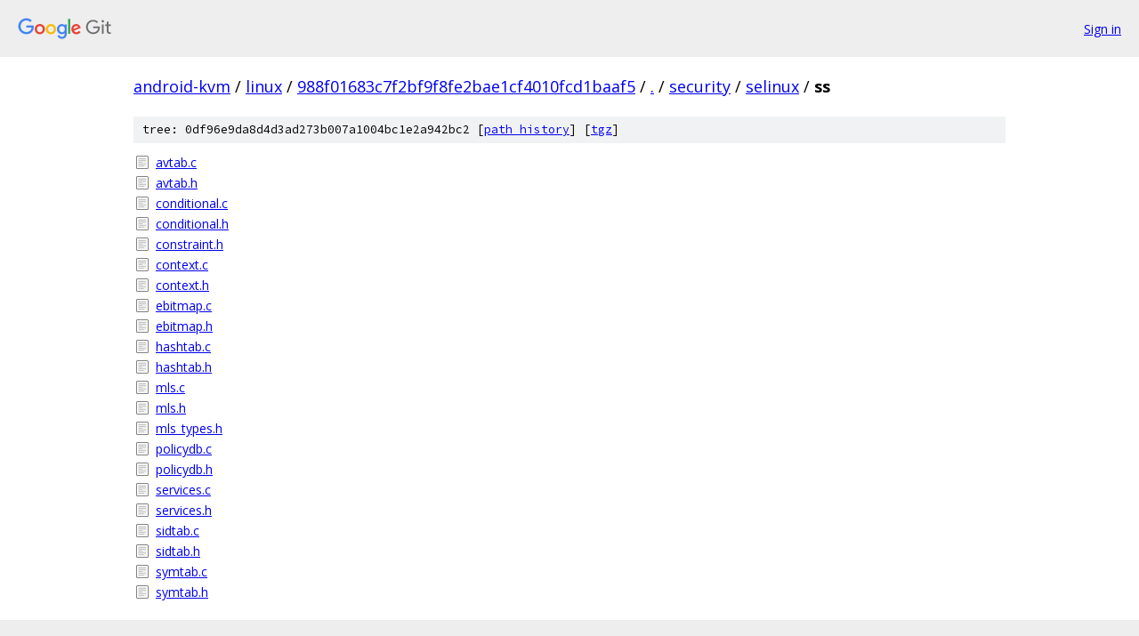

--- FILE ---
content_type: text/html; charset=utf-8
request_url: https://android-kvm.googlesource.com/linux/+/988f01683c7f2bf9f8fe2bae1cf4010fcd1baaf5/security/selinux/ss?autodive=0%2F%2F%2F%2F/
body_size: 1006
content:
<!DOCTYPE html><html lang="en"><head><meta charset="utf-8"><meta name="viewport" content="width=device-width, initial-scale=1"><title>security/selinux/ss - linux - Git at Google</title><link rel="stylesheet" type="text/css" href="/+static/base.css"><!-- default customHeadTagPart --></head><body class="Site"><header class="Site-header"><div class="Header"><a class="Header-image" href="/"><img src="//www.gstatic.com/images/branding/lockups/2x/lockup_git_color_108x24dp.png" width="108" height="24" alt="Google Git"></a><div class="Header-menu"> <a class="Header-menuItem" href="https://accounts.google.com/AccountChooser?faa=1&amp;continue=https://android-kvm.googlesource.com/login/linux/%2B/988f01683c7f2bf9f8fe2bae1cf4010fcd1baaf5/security/selinux/ss?autodive%3D0%252F%252F%252F%252F%252F">Sign in</a> </div></div></header><div class="Site-content"><div class="Container "><div class="Breadcrumbs"><a class="Breadcrumbs-crumb" href="/?format=HTML">android-kvm</a> / <a class="Breadcrumbs-crumb" href="/linux/">linux</a> / <a class="Breadcrumbs-crumb" href="/linux/+/988f01683c7f2bf9f8fe2bae1cf4010fcd1baaf5">988f01683c7f2bf9f8fe2bae1cf4010fcd1baaf5</a> / <a class="Breadcrumbs-crumb" href="/linux/+/988f01683c7f2bf9f8fe2bae1cf4010fcd1baaf5/?autodive=0%2F%2F%2F%2F%2F">.</a> / <a class="Breadcrumbs-crumb" href="/linux/+/988f01683c7f2bf9f8fe2bae1cf4010fcd1baaf5/security?autodive=0%2F%2F%2F%2F%2F">security</a> / <a class="Breadcrumbs-crumb" href="/linux/+/988f01683c7f2bf9f8fe2bae1cf4010fcd1baaf5/security/selinux?autodive=0%2F%2F%2F%2F%2F">selinux</a> / <span class="Breadcrumbs-crumb">ss</span></div><div class="TreeDetail"><div class="u-sha1 u-monospace TreeDetail-sha1">tree: 0df96e9da8d4d3ad273b007a1004bc1e2a942bc2 [<a href="/linux/+log/988f01683c7f2bf9f8fe2bae1cf4010fcd1baaf5/security/selinux/ss">path history</a>] <span>[<a href="/linux/+archive/988f01683c7f2bf9f8fe2bae1cf4010fcd1baaf5/security/selinux/ss.tar.gz">tgz</a>]</span></div><ol class="FileList"><li class="FileList-item FileList-item--regularFile" title="Regular file - avtab.c"><a class="FileList-itemLink" href="/linux/+/988f01683c7f2bf9f8fe2bae1cf4010fcd1baaf5/security/selinux/ss/avtab.c?autodive=0%2F%2F%2F%2F%2F">avtab.c</a></li><li class="FileList-item FileList-item--regularFile" title="Regular file - avtab.h"><a class="FileList-itemLink" href="/linux/+/988f01683c7f2bf9f8fe2bae1cf4010fcd1baaf5/security/selinux/ss/avtab.h?autodive=0%2F%2F%2F%2F%2F">avtab.h</a></li><li class="FileList-item FileList-item--regularFile" title="Regular file - conditional.c"><a class="FileList-itemLink" href="/linux/+/988f01683c7f2bf9f8fe2bae1cf4010fcd1baaf5/security/selinux/ss/conditional.c?autodive=0%2F%2F%2F%2F%2F">conditional.c</a></li><li class="FileList-item FileList-item--regularFile" title="Regular file - conditional.h"><a class="FileList-itemLink" href="/linux/+/988f01683c7f2bf9f8fe2bae1cf4010fcd1baaf5/security/selinux/ss/conditional.h?autodive=0%2F%2F%2F%2F%2F">conditional.h</a></li><li class="FileList-item FileList-item--regularFile" title="Regular file - constraint.h"><a class="FileList-itemLink" href="/linux/+/988f01683c7f2bf9f8fe2bae1cf4010fcd1baaf5/security/selinux/ss/constraint.h?autodive=0%2F%2F%2F%2F%2F">constraint.h</a></li><li class="FileList-item FileList-item--regularFile" title="Regular file - context.c"><a class="FileList-itemLink" href="/linux/+/988f01683c7f2bf9f8fe2bae1cf4010fcd1baaf5/security/selinux/ss/context.c?autodive=0%2F%2F%2F%2F%2F">context.c</a></li><li class="FileList-item FileList-item--regularFile" title="Regular file - context.h"><a class="FileList-itemLink" href="/linux/+/988f01683c7f2bf9f8fe2bae1cf4010fcd1baaf5/security/selinux/ss/context.h?autodive=0%2F%2F%2F%2F%2F">context.h</a></li><li class="FileList-item FileList-item--regularFile" title="Regular file - ebitmap.c"><a class="FileList-itemLink" href="/linux/+/988f01683c7f2bf9f8fe2bae1cf4010fcd1baaf5/security/selinux/ss/ebitmap.c?autodive=0%2F%2F%2F%2F%2F">ebitmap.c</a></li><li class="FileList-item FileList-item--regularFile" title="Regular file - ebitmap.h"><a class="FileList-itemLink" href="/linux/+/988f01683c7f2bf9f8fe2bae1cf4010fcd1baaf5/security/selinux/ss/ebitmap.h?autodive=0%2F%2F%2F%2F%2F">ebitmap.h</a></li><li class="FileList-item FileList-item--regularFile" title="Regular file - hashtab.c"><a class="FileList-itemLink" href="/linux/+/988f01683c7f2bf9f8fe2bae1cf4010fcd1baaf5/security/selinux/ss/hashtab.c?autodive=0%2F%2F%2F%2F%2F">hashtab.c</a></li><li class="FileList-item FileList-item--regularFile" title="Regular file - hashtab.h"><a class="FileList-itemLink" href="/linux/+/988f01683c7f2bf9f8fe2bae1cf4010fcd1baaf5/security/selinux/ss/hashtab.h?autodive=0%2F%2F%2F%2F%2F">hashtab.h</a></li><li class="FileList-item FileList-item--regularFile" title="Regular file - mls.c"><a class="FileList-itemLink" href="/linux/+/988f01683c7f2bf9f8fe2bae1cf4010fcd1baaf5/security/selinux/ss/mls.c?autodive=0%2F%2F%2F%2F%2F">mls.c</a></li><li class="FileList-item FileList-item--regularFile" title="Regular file - mls.h"><a class="FileList-itemLink" href="/linux/+/988f01683c7f2bf9f8fe2bae1cf4010fcd1baaf5/security/selinux/ss/mls.h?autodive=0%2F%2F%2F%2F%2F">mls.h</a></li><li class="FileList-item FileList-item--regularFile" title="Regular file - mls_types.h"><a class="FileList-itemLink" href="/linux/+/988f01683c7f2bf9f8fe2bae1cf4010fcd1baaf5/security/selinux/ss/mls_types.h?autodive=0%2F%2F%2F%2F%2F">mls_types.h</a></li><li class="FileList-item FileList-item--regularFile" title="Regular file - policydb.c"><a class="FileList-itemLink" href="/linux/+/988f01683c7f2bf9f8fe2bae1cf4010fcd1baaf5/security/selinux/ss/policydb.c?autodive=0%2F%2F%2F%2F%2F">policydb.c</a></li><li class="FileList-item FileList-item--regularFile" title="Regular file - policydb.h"><a class="FileList-itemLink" href="/linux/+/988f01683c7f2bf9f8fe2bae1cf4010fcd1baaf5/security/selinux/ss/policydb.h?autodive=0%2F%2F%2F%2F%2F">policydb.h</a></li><li class="FileList-item FileList-item--regularFile" title="Regular file - services.c"><a class="FileList-itemLink" href="/linux/+/988f01683c7f2bf9f8fe2bae1cf4010fcd1baaf5/security/selinux/ss/services.c?autodive=0%2F%2F%2F%2F%2F">services.c</a></li><li class="FileList-item FileList-item--regularFile" title="Regular file - services.h"><a class="FileList-itemLink" href="/linux/+/988f01683c7f2bf9f8fe2bae1cf4010fcd1baaf5/security/selinux/ss/services.h?autodive=0%2F%2F%2F%2F%2F">services.h</a></li><li class="FileList-item FileList-item--regularFile" title="Regular file - sidtab.c"><a class="FileList-itemLink" href="/linux/+/988f01683c7f2bf9f8fe2bae1cf4010fcd1baaf5/security/selinux/ss/sidtab.c?autodive=0%2F%2F%2F%2F%2F">sidtab.c</a></li><li class="FileList-item FileList-item--regularFile" title="Regular file - sidtab.h"><a class="FileList-itemLink" href="/linux/+/988f01683c7f2bf9f8fe2bae1cf4010fcd1baaf5/security/selinux/ss/sidtab.h?autodive=0%2F%2F%2F%2F%2F">sidtab.h</a></li><li class="FileList-item FileList-item--regularFile" title="Regular file - symtab.c"><a class="FileList-itemLink" href="/linux/+/988f01683c7f2bf9f8fe2bae1cf4010fcd1baaf5/security/selinux/ss/symtab.c?autodive=0%2F%2F%2F%2F%2F">symtab.c</a></li><li class="FileList-item FileList-item--regularFile" title="Regular file - symtab.h"><a class="FileList-itemLink" href="/linux/+/988f01683c7f2bf9f8fe2bae1cf4010fcd1baaf5/security/selinux/ss/symtab.h?autodive=0%2F%2F%2F%2F%2F">symtab.h</a></li></ol></div></div> <!-- Container --></div> <!-- Site-content --><footer class="Site-footer"><div class="Footer"><span class="Footer-poweredBy">Powered by <a href="https://gerrit.googlesource.com/gitiles/">Gitiles</a>| <a href="https://policies.google.com/privacy">Privacy</a>| <a href="https://policies.google.com/terms">Terms</a></span><span class="Footer-formats"><a class="u-monospace Footer-formatsItem" href="?format=TEXT">txt</a> <a class="u-monospace Footer-formatsItem" href="?format=JSON">json</a></span></div></footer></body></html>